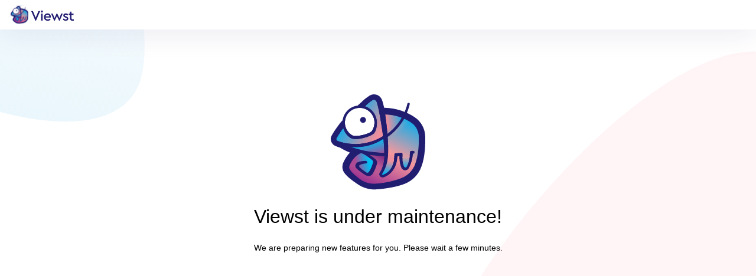

--- FILE ---
content_type: text/html
request_url: https://cdn.viewst.com/demos/esteelauder-mascara/
body_size: 1868
content:
<!DOCTYPE html>
<html lang="en">
  <head>
    <meta name="viewport" content="width=device-width, initial-scale=1.0" />
    <meta charset="utf-8" />
    <title>Viewst is under maintenance!</title>       
    <style type="text/css">
      html, body {
        margin: 0px;
        padding: 0px;
        background: #FFFFFF;
      }
      .container {
        width: 100%;
        height: 100vh;
        background: transparent;
        text-align: center;
        overflow: auto;
        margin: 0px;
        padding: 0px;
      }
      .panel {
        display: flex;
        width: 100%;
        height: 50px;
        position: relative;
        z-index: 1;
        background: #FFFFFF;
        box-shadow: 0px 4px 50px rgba(33, 28, 112, 0.1);
      }
      img {
        user-select: none;
        -moz-user-select: none;
        -webkit-user-select: none;
        -ms-user-select: none;
      }
    </style>
  </head>
  <body>
    <div class="container">
      <div class="panel">
        <img src='/images/header-logo.svg' style="width: 107px;height: auto;margin-left: 18px;" aria-hidden="true" draggable="false" />
      </div>
      <img src="/images/background-blue.svg" style="position: absolute;top: 0px;left: 0px;z-index: 0;" alt="" aria-hidden="true" draggable="false" />
      <img src="/images/background-pink.svg" style="position: absolute;bottom: 0px;right: 0px;z-index: 0;" alt="" aria-hidden="true" draggable="false" />
      <img class="Logo" src="/images/logo.svg" style="width: 160px;height: auto;margin-top:110px;" alt="Viewst logo" draggable="false" />
      <h1 class="title" style="font-family: 'Cera Pro', Arial;font-style: normal;font-weight: 500;font-size: 32px;line-height: 40px;color: #000000">Viewst is under maintenance!</h1>
      <h5 class="text" style="font-family: 'Open Sans', Arial;font-style: normal;font-weight: normal;font-size: 14px;line-height: 19px;color: #000000">We are preparing new features for you. Please wait a few minutes.</h5>
    </div>
  </body>
</html>



--- FILE ---
content_type: image/svg+xml
request_url: https://cdn.viewst.com/images/logo.svg
body_size: 16343
content:
<svg width="172" height="174" viewBox="0 0 172 174" fill="none" xmlns="http://www.w3.org/2000/svg">
<path d="M171.891 75.8814C171.447 62.0906 164.106 48.9671 152.54 41.4044C145.867 36.9558 138.527 33.3969 130.741 30.5052C129.407 30.0604 127.85 29.3931 126.07 28.9482C114.282 25.3893 104.05 24.4996 97.1543 24.4996C96.0421 19.3836 94.9299 14.935 93.8178 11.5985C92.2607 6.70502 88.7018 2.47881 84.0308 0.921789C79.8046 -0.635235 75.1335 -0.190371 71.1297 2.03395C64.6792 6.03772 58.4511 11.1537 53.3352 16.492C44.4379 24.0547 23.5293 44.5185 17.3012 51.8587C17.0787 52.0811 16.8563 52.3036 16.8563 52.526C9.29362 62.5354 5.06741 68.7635 1.73093 74.9916C-0.270959 78.3281 -0.493391 82.3319 0.841201 85.8908C2.17579 89.4497 4.84498 92.5638 8.40389 93.8983C11.0731 95.0105 13.9647 96.1227 17.0787 97.0124C19.5255 98.5694 25.5312 102.128 34.8733 105.91C30.2022 110.803 25.976 117.031 22.6395 124.594C20.1928 130.377 20.8601 137.273 24.419 142.389C30.4247 151.063 42.2136 158.848 47.7744 162.63L49.1089 163.52C58.0062 169.748 68.9054 173.084 79.8046 173.084C80.9167 173.084 82.2513 173.084 83.3635 172.862C102.27 171.527 121.177 167.968 133.856 163.075C148.536 157.514 159.88 145.947 164.996 131.489C171.669 113.917 172.336 91.4516 171.891 75.8814Z" fill="#211D70"/>
<path d="M103.347 76.0233C104.237 89.1468 104.459 102.715 104.014 110.278C102.902 129.407 96.2291 139.194 93.115 144.755C92.8926 145.2 93.115 145.644 93.115 145.867C93.3375 146.089 93.5599 146.312 94.2272 146.312L95.1169 146.089C105.349 142.753 112.022 133.411 114.691 121.399C115.358 117.84 115.803 112.947 115.803 109.388C115.803 108.276 116.693 107.386 117.805 107.164L128.037 106.496C128.704 106.496 129.371 106.719 129.816 107.164C130.261 107.609 130.484 108.276 130.484 108.943C130.484 109.166 128.704 124.513 133.375 132.076C134.043 133.188 135.155 133.411 135.6 133.411C136.489 133.411 137.379 132.966 137.824 132.076C140.271 127.85 144.052 117.173 144.052 105.384C144.052 104.05 144.942 103.16 146.276 103.16C146.276 103.16 152.059 102.27 152.059 104.939C152.282 106.719 150.28 108.053 148.945 108.721C148.278 119.62 144.497 129.407 141.383 134.523C140.048 136.747 137.824 138.082 135.377 138.082C132.93 138.082 130.484 136.747 129.371 134.745C125.368 128.072 124.923 117.396 124.923 112.502L120.919 112.947C120.697 116.283 120.474 119.62 119.584 122.734C116.693 136.302 108.018 146.757 96.2291 150.76L95.5618 150.316C94.8945 150.538 94.4496 150.538 93.7823 150.538C92.2253 150.538 90.6683 149.871 89.5561 148.536C87.9991 146.757 87.9991 144.31 89.1112 142.308C92.0029 137.414 96.6739 128.517 97.1188 111.835C86.8869 111.612 77.7672 110.723 69.3148 109.388C72.6513 111.612 76.2102 114.059 79.5467 116.951C82.6607 119.62 83.5504 122.734 82.2159 126.738L81.9934 127.627C80.6588 131.409 78.4345 138.527 74.4307 144.31C73.0961 146.312 71.0943 147.424 68.8699 147.869C66.4232 148.314 62.8643 146.979 60.8624 145.422C60.1951 144.977 59.5278 144.31 58.6381 143.865C55.3016 141.418 49.7408 137.637 46.6267 134.523C45.0697 132.966 44.4024 130.519 44.8473 128.295C45.2921 126.07 46.8492 124.069 48.8511 123.179C52.8548 121.399 58.4156 120.955 62.6418 120.732C63.754 120.732 64.8662 121.622 64.8662 122.734C64.8662 124.069 63.9764 124.958 62.8643 124.958C58.1932 125.181 54.4119 126.515 51.9651 127.627C51.0754 128.072 50.6305 128.74 50.4081 129.407C50.1856 130.297 50.4081 130.964 51.0754 131.631C53.967 134.523 57.9708 137.415 61.0848 139.861C61.9745 140.529 62.6418 140.973 63.3091 141.418C64.1989 142.086 65.5335 142.53 66.6456 142.308C67.7578 142.086 68.8699 141.418 69.3148 140.529C72.8737 135.413 75.098 128.962 76.2102 125.181L76.4326 124.291C77.0999 122.067 76.8775 120.732 75.098 119.398C66.868 112.502 60.6399 108.943 56.8586 107.164C55.0792 106.274 53.0773 106.274 51.5202 107.164C41.2884 112.28 35.5051 122.734 33.0584 128.517C31.9462 131.186 32.1687 134.078 33.7257 136.525C39.2865 144.532 49.7408 152.095 53.7446 154.987C61.7521 160.547 71.7616 163.217 81.5486 162.549C102.012 161.215 118.25 156.321 128.259 152.54C140.048 148.091 149.39 138.749 153.617 126.96C159.845 109.833 160.512 90.4814 160.289 77.3579C160.067 66.6811 154.729 56.6717 146.054 51.1109C141.383 47.9968 136.712 45.5501 132.041 43.5482C133.153 43.7706 121.586 64.2344 103.347 76.0233Z" fill="url(#paint0_linear)"/>
<path d="M98.8983 36.2081C100.455 47.3297 101.79 58.2289 102.902 70.2402C103.213 73.6015 103.262 74.3608 103.352 76.0186C115.572 68.1042 128.938 54.1894 132.296 43.6589C130.549 42.8681 128.482 41.9914 128.482 41.9914C128.482 41.9914 116.248 36.4306 98.8983 36.2081Z" fill="url(#paint1_linear)"/>
<path d="M104.106 88.3747C103.563 77.9385 103.13 71.8813 101.869 60.3026L124.529 40.4573C140.597 47.0916 145.852 50.4167 151.663 55.9727L104.106 88.3747Z" fill="url(#paint2_radial)"/>
<path d="M95.1519 75.8814C92.0379 53.8606 88.0341 27.6136 83.8079 14.4902C83.1406 12.4883 81.806 10.7088 80.0266 10.0415C79.1368 9.59665 77.5798 9.37422 75.8004 10.4864C71.1293 13.378 66.4582 17.1593 62.232 21.608C74.6882 25.8342 83.8079 37.4007 83.8079 51.4139C83.8079 57.8644 82.9182 64.7598 79.1368 70.0982C75.8004 74.9917 57.3385 81.2197 45.3272 81.2197C41.7683 81.2197 38.6542 80.7749 36.4299 79.4403C29.7569 75.659 25.0859 68.7636 22.6391 61.2009C16.8559 68.986 13.297 74.3244 10.4054 79.6627C9.96049 80.5525 9.73805 81.4422 10.1829 82.5543C10.4054 83.4441 11.2951 84.3338 12.1848 84.5562C23.084 89.0049 35.7626 90.3395 46.2169 90.3395C62.8993 90.3395 83.363 84.1114 95.1519 75.8814Z" fill="url(#paint3_linear)"/>
<path d="M95.8201 80.7747C82.0293 90.1169 64.4572 95.9001 46.2177 95.9001C42.8813 95.9001 39.3223 95.6777 35.7634 95.2328C48.4421 100.126 69.5731 105.91 97.5995 106.354C97.3771 99.9039 97.1547 90.5617 95.8201 80.7747Z" fill="url(#paint4_linear)"/>
<path d="M38.8775 74.3245C45.9953 78.5507 71.3526 71.4329 74.6891 66.7618C77.8031 62.0907 79.5826 56.7524 79.5826 51.414C79.5826 36.5111 67.5712 24.4997 52.6683 24.4997C37.7654 24.4997 25.754 36.5111 25.754 51.414C25.754 60.7562 30.87 69.6534 38.8775 74.3245Z" fill="white"/>
<path d="M45.1047 128.598C45.5496 126.374 47.1066 124.372 49.1085 123.482C53.1122 121.703 58.673 121.258 62.8993 121.035C64.0114 121.035 65.1236 121.925 65.1236 123.037C65.1236 124.372 64.2338 125.261 63.1217 125.261C58.4506 125.484 54.6693 126.818 52.2225 127.931C51.3328 128.375 50.8879 129.043 50.6655 129.71C50.4431 130.6 50.6655 131.267 51.3328 131.934C54.2244 134.826 58.2282 137.718 61.3422 140.164C62.232 140.832 62.8992 141.277 63.5665 141.721C64.4563 142.389 65.7909 142.834 66.903 142.611C68.0152 142.389 69.1273 141.721 69.5722 140.832C73.1311 135.716 75.3554 129.265 76.4676 125.484L76.69 124.594C77.3573 122.37 77.1349 121.035 75.3554 119.701C67.1255 112.805 60.8974 109.246 57.116 107.467C55.3366 106.577 53.3347 106.577 51.7777 107.467C41.5458 112.583 35.7625 123.037 33.3158 128.82" fill="url(#paint5_linear)"/>
<path d="M89.3694 142.611C92.2611 137.718 96.9321 128.82 97.377 112.138C87.1451 111.915 78.0254 111.026 69.573 109.691C72.9095 111.915 76.4684 114.362 79.8049 117.254C82.9189 119.923 83.8086 123.037 82.4741 127.041L82.2516 127.931C81.5843 130.377 80.2497 133.936 78.4703 137.718" fill="url(#paint6_linear)"/>
<path d="M130.742 108.802C130.742 109.024 128.962 124.372 133.633 131.934C134.3 133.047 135.413 133.269 135.858 133.269C136.747 133.269 137.637 132.824 138.082 131.934C140.084 128.598 142.753 121.703 143.865 113.028" fill="url(#paint7_linear)"/>
<path d="M104.273 110.581C103.16 129.71 96.4874 139.497 93.3734 145.058C93.151 145.503 93.3734 145.947 93.3734 146.17C93.5958 146.392 93.8183 146.615 94.4856 146.615L95.3753 146.392C105.607 143.056 112.28 133.714 114.949 121.702C115.172 120.59 115.394 119.256 115.617 117.699" fill="url(#paint8_linear)"/>
<path d="M58.743 51.8566C61.6913 51.8566 64.0814 49.4666 64.0814 46.5183C64.0814 43.57 61.6913 41.1799 58.743 41.1799C55.7947 41.1799 53.4047 43.57 53.4047 46.5183C53.4047 49.4666 55.7947 51.8566 58.743 51.8566Z" fill="#211D70"/>
<path fill-rule="evenodd" clip-rule="evenodd" d="M166.312 76.0694C165.867 63.8356 159.417 52.4916 149.63 46.041C145.181 43.1494 140.955 40.7027 136.506 38.9232L135.839 38.7008C135.844 38.6904 135.85 38.6799 135.856 38.6695L131.063 36.5902L131.063 36.5825C130.774 36.4699 130.479 36.3668 130.169 36.2591C129.786 36.1255 129.382 35.9846 128.943 35.8092L124.717 34.4746C110.259 30.2484 98.0254 30.0259 92.9095 30.2484C91.5749 23.5754 90.0179 17.7922 88.6833 13.3435C87.5711 10.0071 85.1244 7.33787 82.2327 6.22571C79.5636 5.11355 76.672 5.55841 74.2252 6.893C67.7747 10.6743 61.9914 15.7903 57.5428 20.6838C55.9858 20.4614 54.4288 20.2389 52.6493 20.2389C35.2996 20.2389 21.2864 34.2521 21.2864 51.6018C21.2864 52.9364 21.2864 54.4935 21.5088 55.828C14.1686 65.6151 9.94236 71.6207 6.60588 77.6264C5.49372 79.6283 5.27129 81.8526 5.93859 84.0769C6.60588 86.3012 8.38534 87.8583 10.3872 88.748C13.2788 89.8602 16.1705 90.9723 19.2845 91.862C21.2864 93.1966 30.4061 98.9799 45.7539 104.096C35.7445 110.101 30.1837 121.001 27.5145 127.006C25.735 131.01 26.1799 135.681 28.6266 139.24C34.4575 147.662 46.788 155.665 51.5723 158.77L51.982 159.036C59.9896 164.597 69.7766 167.489 79.5636 167.489H82.6776C103.809 166.154 121.381 162.151 131.613 158.147C144.736 153.253 154.968 142.799 159.639 129.898C166.312 112.103 166.757 89.6377 166.312 76.0694ZM103.141 70.731L103.148 70.7261L103.598 76.2845L103.586 76.2918C104.698 89.6377 104.698 102.984 104.254 110.546C103.224 128.455 97.4327 138.172 94.1066 143.753C93.8386 144.202 93.5866 144.625 93.3543 145.023C92.9095 145.468 93.1319 145.913 93.3543 146.135C93.3543 146.358 93.7992 146.803 94.4665 146.58L95.3562 146.358C105.588 143.021 112.261 133.679 114.93 121.668C115.598 118.109 116.042 113.216 116.042 109.657C116.042 108.544 116.932 107.655 118.044 107.432L128.276 106.543C128.943 106.543 129.611 106.765 130.056 107.21C130.5 107.655 130.723 108.322 130.723 108.989C130.723 109.002 130.718 109.06 130.71 109.161C130.57 110.886 129.424 124.966 133.837 131.9C134.504 133.012 135.616 133.234 136.061 133.234C136.951 133.234 137.841 132.79 138.286 131.9C140.732 127.674 144.514 117.219 144.514 105.208C144.514 103.873 145.403 102.984 146.738 102.984C146.738 102.984 152.299 102.094 152.521 104.763C152.521 106.543 150.742 107.877 149.407 108.544C148.74 119.444 144.959 129.231 141.845 134.347C140.732 136.571 138.286 137.905 135.839 137.905C133.392 137.905 131.168 136.793 129.833 134.569C125.829 127.896 125.385 117.219 125.385 112.326L121.381 112.771C121.158 116.107 120.713 119.221 120.046 122.558C117.155 136.348 108.257 146.58 96.6908 150.584L95.8011 150.807C95.1339 151.029 94.689 151.029 94.0218 151.029H94.0216C92.4646 151.029 90.9076 150.362 89.7954 149.027C88.4608 147.248 88.2384 144.801 89.3506 142.799C92.2422 137.905 96.9133 129.008 98.6927 112.548C88.4608 112.326 79.1187 111.436 70.8887 110.101C74.2252 112.326 77.7841 114.773 81.1206 117.664C84.2346 120.333 85.1244 123.447 83.7898 127.451L83.5673 128.341L83.434 128.742C82.0859 132.793 79.8779 139.429 76.0047 145.023C74.6701 147.025 72.4457 148.137 70.2214 148.582C67.7747 149.027 64.2158 147.47 62.2139 146.135L62.2135 146.135C61.5463 145.69 60.8791 145.246 59.9896 144.578C59.2182 144.013 58.328 143.388 57.3767 142.72C54.2128 140.498 50.3724 137.801 47.9782 135.236C46.4212 133.457 45.7539 131.233 46.1988 129.008C46.6436 126.784 48.2007 124.782 50.2025 123.892C54.2063 122.113 59.7671 121.668 63.9933 121.445C65.1055 121.223 66.2177 122.113 66.2177 123.447C66.4401 124.56 65.5504 125.672 64.2158 125.672C59.5447 125.894 55.7633 127.229 53.3166 128.341C52.4269 128.563 51.982 129.231 51.7596 130.12C51.5371 131.01 51.7596 131.677 52.4269 132.345C55.0961 135.459 59.0998 138.35 62.4363 140.575C63.0067 140.86 63.4857 141.236 63.9319 141.587C64.1817 141.784 64.4211 141.972 64.6606 142.132C65.5504 143.021 66.8849 143.244 67.9971 143.021C69.1093 142.799 69.999 142.132 70.6663 141.242C73.8264 136.699 75.7589 131.104 77.0867 127.26C77.2542 126.775 77.4121 126.318 77.5617 125.894L77.7841 125.004C78.4514 122.78 78.229 121.445 76.4495 120.111C68.2195 113.216 61.9914 109.657 58.2101 107.877C56.4306 107.21 54.4288 106.987 52.8717 107.877C42.6399 112.993 36.8566 123.447 34.4099 129.231C33.0753 131.9 33.5202 135.014 35.0772 137.238C40.638 145.246 50.8698 152.808 55.0961 155.7C63.1036 161.261 72.8906 163.93 82.9 163.263C103.364 161.928 119.601 157.035 129.611 153.253C141.4 148.805 150.742 139.462 154.968 127.674C160.974 110.546 161.863 91.1947 161.641 77.8488C161.419 67.1721 156.08 57.3851 147.405 51.6018C142.734 48.4878 138.063 46.041 133.392 44.0391L133.381 44.0584L127.19 41.8436L127.18 41.8518C123.378 40.389 112.858 36.8748 99.1376 36.6989L99.308 37.9152C100.807 48.6172 102.284 59.1578 103.141 70.731ZM52.6493 24.6876C67.5522 24.6876 79.5636 36.6989 79.5636 51.6018C79.5636 57.1626 77.7841 62.501 74.6701 66.9496C71.3336 71.6207 45.9763 78.7385 38.8585 74.5123C30.851 69.8413 25.735 60.944 25.735 51.3794C25.735 36.6989 37.7464 24.6876 52.6493 24.6876ZM12.3891 84.7442C11.4994 84.2993 10.8321 83.6321 10.3872 82.7423C10.1648 81.8526 10.1648 80.7404 10.6097 79.8507C13.5013 74.7348 17.0602 69.3964 22.8434 61.3888C25.0677 68.9515 29.9612 75.6245 36.6342 79.6283C38.8585 80.9629 41.9726 81.4077 45.5315 81.4077C57.5428 81.4077 76.0046 74.9572 79.3411 70.2861C83.1225 64.9478 84.0122 57.8299 84.0122 51.6018C84.0122 37.8111 74.8925 26.0222 62.4363 21.7959C66.6625 17.3473 71.3336 13.566 76.0047 10.6743C77.7841 9.56219 79.1187 9.78462 80.2309 10.2295C82.0103 10.8968 83.3449 12.4538 84.0122 14.6781C88.016 27.8016 92.2422 54.0486 95.3562 76.0694C83.3449 84.2993 63.1036 90.5275 46.6436 90.5275C35.9669 90.5275 23.2883 89.1929 12.3891 84.7442ZM35.7445 95.421C39.3034 95.8658 42.8623 96.0882 46.1988 96.0882C64.6606 96.0882 82.0103 90.0826 95.8011 80.9629C96.8146 89.6787 97.0892 98.2099 97.2983 104.705V104.705C97.3186 105.337 97.3384 105.95 97.3581 106.543C69.5541 106.32 48.4231 100.314 35.7445 95.421Z" fill="#211D70"/>
<path fill-rule="evenodd" clip-rule="evenodd" d="M135.566 39.9618C139.094 33.3203 141.96 25.8047 143.728 18.0695C144.173 16.9573 143.506 15.6227 142.171 15.4003C141.059 15.1778 139.947 15.8451 139.502 16.9573C137.722 24.52 134.831 31.8602 131.494 38.3108C131.489 38.3081 131.484 38.3055 131.478 38.3028L128.374 43.8687C128.378 43.8706 128.38 43.8716 128.38 43.8716C128.38 43.8716 119.038 60.1091 102.801 72.1204C102.78 71.8369 102.758 71.554 102.737 71.2718L102.723 71.3162L103.249 77.6792C121.032 66.1836 132.471 46.4424 133.03 45.4662L133.026 45.4517L135.532 39.9815L135.566 39.9618Z" fill="#211D70"/>
<defs>
<linearGradient id="paint0_linear" x1="138.961" y1="39.3276" x2="67.9464" y2="180.133" gradientUnits="userSpaceOnUse">
<stop stop-color="#00AEEF"/>
<stop offset="0.467" stop-color="#F5989D"/>
<stop offset="0.948" stop-color="#92278F"/>
</linearGradient>
<linearGradient id="paint1_linear" x1="134.699" y1="46.2979" x2="92.1159" y2="54.9723" gradientUnits="userSpaceOnUse">
<stop offset="0.000294116" stop-color="#00AEEF"/>
<stop offset="0.7516" stop-color="#ED8F9D"/>
</linearGradient>
<radialGradient id="paint2_radial" cx="0" cy="0" r="1" gradientUnits="userSpaceOnUse" gradientTransform="translate(106.993 72.7871) rotate(-39.4281) scale(45.7744 10.422)">
<stop stop-color="#AC9EB5"/>
<stop offset="1" stop-color="#83A2C3" stop-opacity="0"/>
</radialGradient>
<linearGradient id="paint3_linear" x1="30.1157" y1="36.1134" x2="102.765" y2="86.5232" gradientUnits="userSpaceOnUse">
<stop offset="0.000294116" stop-color="#00AEEF"/>
<stop offset="0.7516" stop-color="#ED8F9D"/>
</linearGradient>
<linearGradient id="paint4_linear" x1="74.2059" y1="123.176" x2="65.741" y2="87.8441" gradientUnits="userSpaceOnUse">
<stop offset="0.2379" stop-color="#AE4993"/>
<stop offset="1" stop-color="#00BDF2"/>
</linearGradient>
<linearGradient id="paint5_linear" x1="38.4831" y1="129.365" x2="69.5827" y2="123.365" gradientUnits="userSpaceOnUse">
<stop offset="0.2379" stop-color="#AE4993"/>
<stop offset="1" stop-color="#00BDF2"/>
</linearGradient>
<linearGradient id="paint6_linear" x1="73.9485" y1="134.833" x2="91.184" y2="108.36" gradientUnits="userSpaceOnUse">
<stop offset="0.3453" stop-color="#BA5A95"/>
<stop offset="1" stop-color="#782A81"/>
</linearGradient>
<linearGradient id="paint7_linear" x1="136.471" y1="134.617" x2="137.306" y2="112.917" gradientUnits="userSpaceOnUse">
<stop offset="0.000294116" stop-color="#00AEEF"/>
<stop offset="0.924" stop-color="#D89EA8"/>
</linearGradient>
<linearGradient id="paint8_linear" x1="101.811" y1="145.35" x2="107.67" y2="113.351" gradientUnits="userSpaceOnUse">
<stop offset="0.000294116" stop-color="#00AEEF"/>
<stop offset="0.7516" stop-color="#ED8F9D"/>
</linearGradient>
</defs>
</svg>


--- FILE ---
content_type: image/svg+xml
request_url: https://cdn.viewst.com/images/background-blue.svg
body_size: 358
content:
<svg width="245" height="207" viewBox="0 0 245 207" fill="none" xmlns="http://www.w3.org/2000/svg">
<path opacity="0.1" d="M240.231 126.756C263.718 21.327 194.661 -202.015 117.184 -219.248C39.7606 -236.514 -117.51 -63.5857 -140.997 41.8436C-160.818 130.803 -80.4865 172.376 24.7887 195.782C130.054 219.232 222.669 205.693 240.231 126.756Z" fill="url(#paint0_linear)"/>
<defs>
<linearGradient id="paint0_linear" x1="24.5076" y1="195.722" x2="117.982" y2="-219.068" gradientUnits="userSpaceOnUse">
<stop stop-color="#26A8E2"/>
<stop offset="1" stop-color="#26A8E2" stop-opacity="0"/>
</linearGradient>
</defs>
</svg>


--- FILE ---
content_type: image/svg+xml
request_url: https://cdn.viewst.com/images/background-pink.svg
body_size: 88
content:
<svg width="573" height="633" viewBox="0 0 573 633" fill="none" xmlns="http://www.w3.org/2000/svg">
<path opacity="0.1" d="M873.626 788.938C926.97 549.488 770.128 42.2362 594.164 3.09757C418.32 -36.1171 61.1293 356.636 7.78606 596.085C-37.2305 798.128 145.217 892.548 384.316 945.709C623.394 998.967 833.74 968.217 873.626 788.938Z" fill="#FD8EA1"/>
</svg>


--- FILE ---
content_type: image/svg+xml
request_url: https://cdn.viewst.com/images/header-logo.svg
body_size: 632203
content:
<svg fill="none" height="51" viewBox="0 0 180 51" width="180" xmlns="http://www.w3.org/2000/svg" xmlns:xlink="http://www.w3.org/1999/xlink"><pattern id="a" height="1" patternContentUnits="objectBoundingBox" width="1"><image height="1030" transform="matrix(.00097847 0 0 .00097847 0 -.00017)" width="1022" xlink:href="[data-uri]"/></pattern><g fill="#211c70"><path d="m79.1695 15.1882h4.8762l-11.6308 26.8188c-.1781.4108-.5832.6767-1.031.6767s-.8529-.2659-1.0311-.6767l-11.6308-26.8188h4.8763l7.7856 18.8084z"/><path d="m86.8366 42.2329v-20.1196h4.3026v20.1196z"/><path d="m114.243 33.5868h-14.9971c.2732 1.6391.9971 2.9367 2.1721 3.8928 1.202.9288 2.663 1.3932 4.384 1.3932 2.131 0 4.084-.7922 5.86-2.3766l2.049 2.9503c-2.268 2.1581-4.945 3.2372-8.032 3.2372-3.059 0-5.627-.9971-7.7034-2.9913-2.0762-2.0215-3.1142-4.5211-3.1142-7.4988-.0547-2.8957.9561-5.3816 3.0323-7.4578 2.0761-2.1034 4.5343-3.1279 7.3753-3.0732 2.65 0 4.863.8878 6.639 2.6635 1.775 1.7483 2.663 3.9337 2.663 6.5563 0 .7922-.109 1.6937-.328 2.7044zm-14.9152-3.3601h10.9412c-.028-1.5025-.533-2.6908-1.516-3.565-.984-.9014-2.2-1.3522-3.647-1.3522-1.421 0-2.664.4508-3.729 1.3522-1.038.8742-1.7213 2.0625-2.0492 3.565z"/><path d="m143.984 22.1133h4.589l-8.634 19.8825c-.182.4177-.593.6879-1.049.6879-.443 0-.845-.2556-1.034-.6562l-6.002-12.7432-6.001 12.7432c-.189.4006-.591.6562-1.034.6562-.456 0-.867-.2702-1.049-.6879l-8.634-19.8825h4.589l5.286 13.1536 5.802-12.9279c.185-.4116.594-.6764 1.045-.6764.448 0 .854.2602 1.041.6664l5.881 12.774z"/><path d="m148.731 38.7909 2.459-2.7045c1.83 1.9123 3.715 2.8684 5.655 2.8684.956 0 1.735-.1912 2.336-.5737.601-.4098.901-.9698.901-1.68 0-.5464-.205-.9835-.615-1.3113-.409-.3551-1.147-.7512-2.212-1.1883l-2.049-.8605c-1.83-.7649-3.169-1.5845-4.016-2.4586-.819-.9015-1.229-2.0352-1.229-3.4011 0-1.7757.655-3.1826 1.967-4.2206 1.338-1.0654 3.046-1.5981 5.122-1.5981 2.895 0 5.218 1.038 6.966 3.1142l-2.336 2.6635c-1.311-1.3659-2.882-2.0488-4.712-2.0488s-2.746.6419-2.746 1.9259c0 .4917.192.9151.574 1.2703.383.3278 1.079.6966 2.09 1.1063l1.926.7786c1.939.8195 3.333 1.6937 4.179 2.6225.875.9015 1.312 2.0488 1.312 3.4421 0 1.9395-.711 3.4557-2.131 4.5484-1.421 1.0654-3.196 1.5981-5.327 1.5981-3.415 0-6.119-1.2976-8.114-3.8928z"/><path d="m180 38.586v3.6469c-1.421.3005-2.609.4508-3.565.4508-2.349 0-4.18-.5873-5.491-1.762-1.284-1.1747-1.926-2.923-1.926-5.2451v-9.8344h-3.278v-3.7289h3.278v-5.286h4.344v5.286h5.982v3.7289h-5.982v9.4657c0 1.2566.314 2.1581.942 2.7044.656.5191 1.667.7786 3.033.7786.464 0 1.352-.0683 2.663-.2049z"/></g><path d="m86.144 16.2749c0 .7922.2869 1.4615.8606 2.0078.5736.5464 1.2702.8196 2.0898.8196.7922 0 1.4751-.2732 2.0488-.8196.5737-.5463.8605-1.2156.8605-2.0078s-.2868-1.4615-.8605-2.0079c-.5737-.5737-1.2566-.8605-2.0488-.8605-.8196 0-1.5162.2868-2.0898.8605-.5737.5464-.8606 1.2157-.8606 2.0079z" fill="#201d70"/><path d="m0 0h50.1455v50.5209h-50.1455z" fill="url(#a)"/></svg>